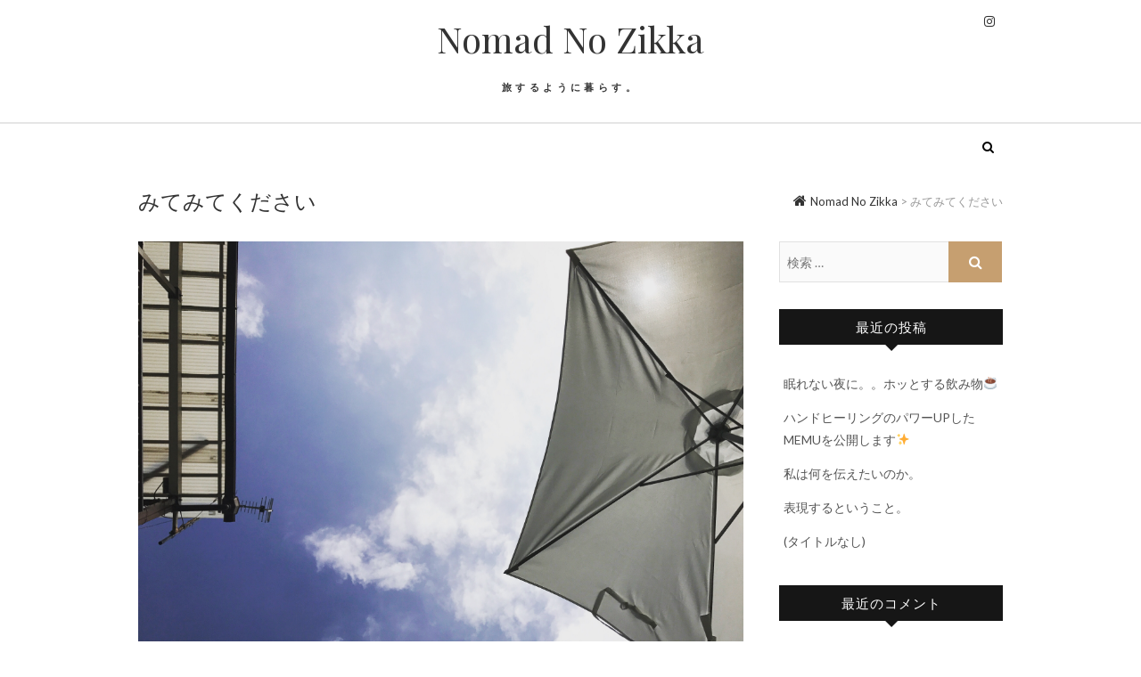

--- FILE ---
content_type: text/html; charset=UTF-8
request_url: http://nomadnozikka.com/blog/tag/%E3%81%BF%E3%81%A6%E3%81%BF%E3%81%A6%E3%81%8F%E3%81%A0%E3%81%95%E3%81%84/
body_size: 7289
content:
<!DOCTYPE html>
<html lang="ja">
<head>
<meta charset="UTF-8" />
<link rel="profile" href="http://gmpg.org/xfn/11" />
<link rel="pingback" href="http://nomadnozikka.com/blog/xmlrpc.php" />
<title>みてみてください | Nomad No Zikka</title>

<!-- All in One SEO Pack 2.8 by Michael Torbert of Semper Fi Web Design[189,227] -->
<link rel="canonical" href="http://nomadnozikka.com/blog/tag/%e3%81%bf%e3%81%a6%e3%81%bf%e3%81%a6%e3%81%8f%e3%81%a0%e3%81%95%e3%81%84/" />
			<script type="text/javascript" >
				window.ga=window.ga||function(){(ga.q=ga.q||[]).push(arguments)};ga.l=+new Date;
				ga('create', 'UA-102566155-2', 'auto');
				// Plugins
				
				ga('send', 'pageview');
			</script>
			<script async src="https://www.google-analytics.com/analytics.js"></script>
			<!-- /all in one seo pack -->
<link rel='dns-prefetch' href='//s0.wp.com' />
<link rel='dns-prefetch' href='//secure.gravatar.com' />
<link rel='dns-prefetch' href='//maxcdn.bootstrapcdn.com' />
<link rel='dns-prefetch' href='//fonts.googleapis.com' />
<link rel='dns-prefetch' href='//s.w.org' />
<link rel="alternate" type="application/rss+xml" title="Nomad No Zikka &raquo; フィード" href="http://nomadnozikka.com/blog/feed/" />
<link rel="alternate" type="application/rss+xml" title="Nomad No Zikka &raquo; コメントフィード" href="http://nomadnozikka.com/blog/comments/feed/" />
<link rel="alternate" type="application/rss+xml" title="Nomad No Zikka &raquo; みてみてください タグのフィード" href="http://nomadnozikka.com/blog/tag/%e3%81%bf%e3%81%a6%e3%81%bf%e3%81%a6%e3%81%8f%e3%81%a0%e3%81%95%e3%81%84/feed/" />
		<script type="text/javascript">
			window._wpemojiSettings = {"baseUrl":"https:\/\/s.w.org\/images\/core\/emoji\/11\/72x72\/","ext":".png","svgUrl":"https:\/\/s.w.org\/images\/core\/emoji\/11\/svg\/","svgExt":".svg","source":{"concatemoji":"http:\/\/nomadnozikka.com\/blog\/wp-includes\/js\/wp-emoji-release.min.js?ver=4.9.26"}};
			!function(e,a,t){var n,r,o,i=a.createElement("canvas"),p=i.getContext&&i.getContext("2d");function s(e,t){var a=String.fromCharCode;p.clearRect(0,0,i.width,i.height),p.fillText(a.apply(this,e),0,0);e=i.toDataURL();return p.clearRect(0,0,i.width,i.height),p.fillText(a.apply(this,t),0,0),e===i.toDataURL()}function c(e){var t=a.createElement("script");t.src=e,t.defer=t.type="text/javascript",a.getElementsByTagName("head")[0].appendChild(t)}for(o=Array("flag","emoji"),t.supports={everything:!0,everythingExceptFlag:!0},r=0;r<o.length;r++)t.supports[o[r]]=function(e){if(!p||!p.fillText)return!1;switch(p.textBaseline="top",p.font="600 32px Arial",e){case"flag":return s([55356,56826,55356,56819],[55356,56826,8203,55356,56819])?!1:!s([55356,57332,56128,56423,56128,56418,56128,56421,56128,56430,56128,56423,56128,56447],[55356,57332,8203,56128,56423,8203,56128,56418,8203,56128,56421,8203,56128,56430,8203,56128,56423,8203,56128,56447]);case"emoji":return!s([55358,56760,9792,65039],[55358,56760,8203,9792,65039])}return!1}(o[r]),t.supports.everything=t.supports.everything&&t.supports[o[r]],"flag"!==o[r]&&(t.supports.everythingExceptFlag=t.supports.everythingExceptFlag&&t.supports[o[r]]);t.supports.everythingExceptFlag=t.supports.everythingExceptFlag&&!t.supports.flag,t.DOMReady=!1,t.readyCallback=function(){t.DOMReady=!0},t.supports.everything||(n=function(){t.readyCallback()},a.addEventListener?(a.addEventListener("DOMContentLoaded",n,!1),e.addEventListener("load",n,!1)):(e.attachEvent("onload",n),a.attachEvent("onreadystatechange",function(){"complete"===a.readyState&&t.readyCallback()})),(n=t.source||{}).concatemoji?c(n.concatemoji):n.wpemoji&&n.twemoji&&(c(n.twemoji),c(n.wpemoji)))}(window,document,window._wpemojiSettings);
		</script>
		<style type="text/css">
img.wp-smiley,
img.emoji {
	display: inline !important;
	border: none !important;
	box-shadow: none !important;
	height: 1em !important;
	width: 1em !important;
	margin: 0 .07em !important;
	vertical-align: -0.1em !important;
	background: none !important;
	padding: 0 !important;
}
</style>
<link rel='stylesheet' id='contact-form-7-css'  href='http://nomadnozikka.com/blog/wp-content/plugins/contact-form-7/includes/css/styles.css?ver=5.0.4' type='text/css' media='all' />
<link rel='stylesheet' id='sb_instagram_styles-css'  href='http://nomadnozikka.com/blog/wp-content/plugins/instagram-feed/css/sb-instagram.min.css?ver=1.10.1' type='text/css' media='all' />
<link rel='stylesheet' id='sb-font-awesome-css'  href='https://maxcdn.bootstrapcdn.com/font-awesome/4.7.0/css/font-awesome.min.css' type='text/css' media='all' />
<link rel='stylesheet' id='wp-pagenavi-css'  href='http://nomadnozikka.com/blog/wp-content/plugins/wp-pagenavi/pagenavi-css.css?ver=2.70' type='text/css' media='all' />
<link rel='stylesheet' id='parent-style-css'  href='http://nomadnozikka.com/blog/wp-content/themes/edge/style.css?ver=4.9.26' type='text/css' media='all' />
<link rel='stylesheet' id='edge-style-css'  href='http://nomadnozikka.com/blog/wp-content/themes/edge-child/style.css?ver=4.9.26' type='text/css' media='all' />
<link rel='stylesheet' id='font-awesome-css'  href='http://nomadnozikka.com/blog/wp-content/themes/edge/assets/font-awesome/css/font-awesome.min.css?ver=4.9.26' type='text/css' media='all' />
<link rel='stylesheet' id='edge-responsive-css'  href='http://nomadnozikka.com/blog/wp-content/themes/edge/css/responsive.css?ver=4.9.26' type='text/css' media='all' />
<link rel='stylesheet' id='edge_google_fonts-css'  href='//fonts.googleapis.com/css?family=Lato%3A400%2C300%2C700%2C400italic%7CPlayfair+Display&#038;ver=4.9.26' type='text/css' media='all' />
<link rel='stylesheet' id='jetpack_css-css'  href='http://nomadnozikka.com/blog/wp-content/plugins/jetpack/css/jetpack.css?ver=6.6.5' type='text/css' media='all' />
<script type='text/javascript' src='http://nomadnozikka.com/blog/wp-includes/js/jquery/jquery.js?ver=1.12.4'></script>
<script type='text/javascript' src='http://nomadnozikka.com/blog/wp-includes/js/jquery/jquery-migrate.min.js?ver=1.4.1'></script>
<script type='text/javascript' src='http://nomadnozikka.com/blog/wp-content/themes/edge/js/edge-main.js?ver=4.9.26'></script>
<!--[if lt IE 9]>
<script type='text/javascript' src='http://nomadnozikka.com/blog/wp-content/themes/edge/js/html5.js?ver=3.7.3'></script>
<![endif]-->
<link rel='https://api.w.org/' href='http://nomadnozikka.com/blog/wp-json/' />
<link rel="EditURI" type="application/rsd+xml" title="RSD" href="http://nomadnozikka.com/blog/xmlrpc.php?rsd" />
<link rel="wlwmanifest" type="application/wlwmanifest+xml" href="http://nomadnozikka.com/blog/wp-includes/wlwmanifest.xml" /> 
<meta name="generator" content="WordPress 4.9.26" />

<link rel='dns-prefetch' href='//v0.wordpress.com'/>
<style type='text/css'>img#wpstats{display:none}</style>	<meta name="viewport" content="width=device-width, initial-scale=1, maximum-scale=1">
			<style type="text/css">.recentcomments a{display:inline !important;padding:0 !important;margin:0 !important;}</style>
		</head>
<body class="archive tag tag-89">
<div id="page" class="hfeed site">
<!-- Masthead ============================================= -->
<header id="masthead" class="site-header">
				<div class="top-header">
			<div class="container clearfix">
				<div class="header-social-block">	<div class="social-links clearfix">
		<a target="_blank" href="http://instagram.com/uchizono"><i class="fa fa-instagram"></i></a>	</div><!-- end .social-links -->
</div><!-- end .header-social-block -->		<div id="site-branding">
		 <h2 id="site-title"> 			<a href="http://nomadnozikka.com/blog/" title="Nomad No Zikka" rel="home"> Nomad No Zikka </a>
		 </h2> <!-- end .site-title --> 		<p id ="site-description"> 旅するように暮らす。 </p> <!-- end #site-description -->
				</div> <!-- end #site-branding -->
					</div> <!-- end .container -->
		</div> <!-- end .top-header -->
		<!-- Main Header============================================= -->
				<div id="sticky_header">
					<div class="container clearfix">
					  	<h3 class="nav-site-title">
							<a href="http://nomadnozikka.com/blog/" title="Nomad No Zikka">Nomad No Zikka</a>
						</h3>
					<!-- end .nav-site-title -->
						<!-- Main Nav ============================================= -->
												<nav id="site-navigation" class="main-navigation clearfix">
							<button class="menu-toggle" aria-controls="primary-menu" aria-expanded="false">
								<span class="line-one"></span>
					  			<span class="line-two"></span>
					  			<span class="line-three"></span>
						  	</button>
					  	<!-- end .menu-toggle -->
													</nav> <!-- end #site-navigation -->
													<div id="search-toggle" class="header-search"></div>
							<div id="search-box" class="clearfix">
								<form class="search-form" action="http://nomadnozikka.com/blog/" method="get">
		<input type="search" name="s" class="search-field" placeholder="検索 &hellip;" autocomplete="off">
	<button type="submit" class="search-submit"><i class="fa fa-search"></i></button>
	</form> <!-- end .search-form -->							</div>  <!-- end #search-box -->
						</div> <!-- end .container -->
			</div> <!-- end #sticky_header --></header> <!-- end #masthead -->
<!-- Main Page Start ============================================= -->
<div id="content">
<div class="container clearfix">
	<div class="page-header">
		<h1 class="page-title">みてみてください</h1>
		<!-- .page-title -->
				<div class="breadcrumb home">
			<!-- Breadcrumb NavXT 6.2.0 -->
<span property="itemListElement" typeof="ListItem"><a property="item" typeof="WebPage" title="Go to Nomad No Zikka." href="http://nomadnozikka.com/blog" class="home"><span property="name">Nomad No Zikka</span></a><meta property="position" content="1"></span> &gt; みてみてください		</div> <!-- .breadcrumb -->
			<!-- .breadcrumb -->
	</div>
	<!-- .page-header -->
			<div id="primary">
								<main id="main" class="site-main clearfix">
							<article id="post-104" class="post-104 post type-post status-publish format-standard has-post-thumbnail hentry category-good-things-for-the-brain-and-heart category-henshin tag-love tag-3 tag-4 tag-5 tag-6 tag-kitadaisanchi tag-nomadnozikka tag-9 tag-11 tag-12 tag-goodmorning tag-22 tag-23 tag-25 tag-26 tag-29 tag-30 tag-32 tag-35 tag-36 tag-52 tag-79 tag-80 tag-81 tag-82 tag-83 tag-84 tag-85 tag-86 tag-87 tag-88 tag-89">
					<div class="post-image-content">
				<figure class="post-featured-image">
					<a href="http://nomadnozikka.com/blog/2017/09/29/%e4%bb%8a%e3%81%a8%e7%b9%8b%e3%81%8c%e3%82%8a%e3%81%9f%e3%81%84%ef%bc%9f%ef%bc%9f/" title="今と繋がりたい？？">
					<img width="4032" height="3021" src="http://nomadnozikka.com/blog/wp-content/uploads/2017/09/img_6967.jpg" class="attachment-post-thumbnail size-post-thumbnail wp-post-image" alt="" srcset="http://nomadnozikka.com/blog/wp-content/uploads/2017/09/img_6967.jpg 4032w, http://nomadnozikka.com/blog/wp-content/uploads/2017/09/img_6967-300x225.jpg 300w, http://nomadnozikka.com/blog/wp-content/uploads/2017/09/img_6967-768x575.jpg 768w, http://nomadnozikka.com/blog/wp-content/uploads/2017/09/img_6967-1024x767.jpg 1024w" sizes="(max-width: 4032px) 100vw, 4032px" />					</a>
				</figure><!-- end.post-featured-image  -->
			</div> <!-- end.post-image-content -->
				<header class="entry-header">
					<div class="entry-meta">
				<span class="cat-links">
					<a href="http://nomadnozikka.com/blog/category/good-things-for-the-brain-and-heart/" rel="category tag">脳（あたま）とココロにいいこと。</a>, <a href="http://nomadnozikka.com/blog/category/henshin/" rel="category tag">なりたい自分になる方法</a>				</span> <!-- end .cat-links -->
								<span class="tag-links">
				<a href="http://nomadnozikka.com/blog/tag/love/" rel="tag">love</a>, <a href="http://nomadnozikka.com/blog/tag/%e3%83%98%e3%83%83%e3%83%89%e3%82%bb%e3%83%a9%e3%83%94%e3%83%bc/" rel="tag">ヘッドセラピー</a>, <a href="http://nomadnozikka.com/blog/tag/%e3%82%b3%e3%82%b3%e3%83%ad%e3%81%a8%e3%82%ab%e3%83%a9%e3%83%80/" rel="tag">ココロとカラダ</a>, <a href="http://nomadnozikka.com/blog/tag/%e8%84%b3%e3%82%bb%e3%83%a9%e3%83%94%e3%83%bc/" rel="tag">脳セラピー</a>, <a href="http://nomadnozikka.com/blog/tag/%e6%97%85%e3%81%99%e3%82%8b%e3%82%88%e3%81%86%e3%81%ab%e6%9a%ae%e3%82%89%e3%81%99/" rel="tag">旅するように暮らす</a>, <a href="http://nomadnozikka.com/blog/tag/kitadaisanchi/" rel="tag">kitadaisanchi</a>, <a href="http://nomadnozikka.com/blog/tag/nomadnozikka/" rel="tag">nomadnozikka</a>, <a href="http://nomadnozikka.com/blog/tag/%e3%83%8e%e3%83%9e%e3%83%89%e3%83%8e%e3%82%b8%e3%83%83%e3%82%ab/" rel="tag">ノマドノジッカ</a>, <a href="http://nomadnozikka.com/blog/tag/%e4%bc%9d%e3%81%88%e3%81%9f%e3%81%84%e3%81%93%e3%81%a8/" rel="tag">伝えたいこと</a>, <a href="http://nomadnozikka.com/blog/tag/%e3%82%af%e3%83%aa%e3%82%a8%e3%82%a4%e3%83%86%e3%82%a3%e3%83%96/" rel="tag">クリエイティブ</a>, <a href="http://nomadnozikka.com/blog/tag/goodmorning/" rel="tag">goodmorning</a>, <a href="http://nomadnozikka.com/blog/tag/%e5%b0%8f%e3%81%95%e3%81%aa%e5%a5%87%e8%b7%a1/" rel="tag">小さな奇跡</a>, <a href="http://nomadnozikka.com/blog/tag/%e3%82%8f%e3%81%8f%e3%82%8f%e3%81%8f%e3%81%99%e3%82%8b%e3%81%93%e3%81%a8/" rel="tag">わくわくすること</a>, <a href="http://nomadnozikka.com/blog/tag/%e3%83%90%e3%83%a9%e3%83%b3%e3%82%b9/" rel="tag">バランス</a>, <a href="http://nomadnozikka.com/blog/tag/%e3%81%97%e3%81%82%e3%82%8f%e3%81%9b%e3%81%ae%e6%84%9f%e3%81%98%e6%96%b9/" rel="tag">しあわせの感じ方</a>, <a href="http://nomadnozikka.com/blog/tag/%e3%82%b3%e3%82%b3%e3%83%ad%e3%82%82%e3%82%ab%e3%83%a9%e3%83%80%e3%82%82%e6%ba%80%e3%81%9f%e3%81%95%e3%82%8c%e3%82%8b/" rel="tag">ココロもカラダも満たされる</a>, <a href="http://nomadnozikka.com/blog/tag/%e9%ad%82%e3%82%82%e5%96%9c%e3%81%b6/" rel="tag">魂も喜ぶ</a>, <a href="http://nomadnozikka.com/blog/tag/%e4%ba%94%e6%84%9f%e3%81%8c%e7%a0%94%e3%81%8e%e6%be%84%e3%81%be%e3%81%95%e3%82%8c%e3%82%8b/" rel="tag">五感が研ぎ澄まされる</a>, <a href="http://nomadnozikka.com/blog/tag/%e6%a8%aa%e9%a0%88%e8%b3%80/" rel="tag">横須賀</a>, <a href="http://nomadnozikka.com/blog/tag/%e3%82%b5%e3%83%ad%e3%83%b3/" rel="tag">サロン</a>, <a href="http://nomadnozikka.com/blog/tag/%e7%9e%91%e6%83%b3/" rel="tag">瞑想</a>, <a href="http://nomadnozikka.com/blog/tag/%e6%84%8f%e8%ad%98/" rel="tag">意識</a>, <a href="http://nomadnozikka.com/blog/tag/%e5%91%bc%e5%90%b8/" rel="tag">呼吸</a>, <a href="http://nomadnozikka.com/blog/tag/%e7%b9%8b%e3%81%8c%e3%82%8a/" rel="tag">繋がり</a>, <a href="http://nomadnozikka.com/blog/tag/%e5%bf%99%e3%81%97%e3%81%84%e3%81%a8%e3%81%8d%e3%81%bb%e3%81%a9/" rel="tag">忙しいときほど</a>, <a href="http://nomadnozikka.com/blog/tag/%e8%87%aa%e5%88%86%e3%81%a8%e7%b9%8b%e3%81%8c%e3%82%8b/" rel="tag">自分と繋がる</a>, <a href="http://nomadnozikka.com/blog/tag/%e6%80%9d%e8%80%83%e3%81%ab%e5%9b%9a%e3%82%8f%e3%82%8c%e3%81%aa%e3%81%84/" rel="tag">思考に囚われない</a>, <a href="http://nomadnozikka.com/blog/tag/%e9%9d%92%e7%a9%ba/" rel="tag">青空</a>, <a href="http://nomadnozikka.com/blog/tag/%e6%b0%97%e6%8c%81%e3%81%a1%e3%81%ae%e3%81%84%e3%81%84%e6%99%82%e9%96%93/" rel="tag">気持ちのいい時間</a>, <a href="http://nomadnozikka.com/blog/tag/%e3%81%82%e3%82%8a%e3%81%8c%e3%81%a8%e3%81%86/" rel="tag">ありがとう</a>, <a href="http://nomadnozikka.com/blog/tag/%e3%82%a8%e3%83%83%e3%82%af%e3%83%8f%e3%83%ab%e3%83%88%e3%83%88%e3%83%bc%e3%83%ab/" rel="tag">エックハルトトール</a>, <a href="http://nomadnozikka.com/blog/tag/%e3%81%bf%e3%81%a6%e3%81%bf%e3%81%a6%e3%81%8f%e3%81%a0%e3%81%95%e3%81%84/" rel="tag">みてみてください</a>				</span> <!-- end .tag-links -->
							</div><!-- end .entry-meta -->
					<h2 class="entry-title"> <a href="http://nomadnozikka.com/blog/2017/09/29/%e4%bb%8a%e3%81%a8%e7%b9%8b%e3%81%8c%e3%82%8a%e3%81%9f%e3%81%84%ef%bc%9f%ef%bc%9f/" title="今と繋がりたい？？"> 今と繋がりたい？？ </a> </h2> <!-- end.entry-title -->
			<div class="entry-meta">
				<span class="posted-on"><a title="11:35" href="http://nomadnozikka.com/blog/2017/09/29/%e4%bb%8a%e3%81%a8%e7%b9%8b%e3%81%8c%e3%82%8a%e3%81%9f%e3%81%84%ef%bc%9f%ef%bc%9f/">
				2017-09-29 </a></span>
			</div><!-- end .entry-meta -->
		</header><!-- end .entry-header -->
		<div class="entry-content">
			<p>気持ちのいい日。 こんな日は 呼吸をしよう。 意識した呼吸をすることで、&nbsp; 『 今 』という次元に繋&hellip; </p>
		</div> <!-- end .entry-content -->
					<footer class="entry-footer">
								<a class="more-link" title="" href="http://nomadnozikka.com/blog/2017/09/29/%e4%bb%8a%e3%81%a8%e7%b9%8b%e3%81%8c%e3%82%8a%e3%81%9f%e3%81%84%ef%bc%9f%ef%bc%9f/">
				もっと読む				</a>
								<div class="entry-meta">
										<span class="author vcard"><a href="http://nomadnozikka.com/blog/author/ucchi/" title="ucchi-">
					ucchi- </a></span> 
					
										<span class="comments">
					<a href="http://nomadnozikka.com/blog/2017/09/29/%e4%bb%8a%e3%81%a8%e7%b9%8b%e3%81%8c%e3%82%8a%e3%81%9f%e3%81%84%ef%bc%9f%ef%bc%9f/#comments">2 コメント</a> </span>
									</div> <!-- end .entry-meta -->
							</footer> <!-- end .entry-footer -->
				</article><!-- end .post -->				</main> <!-- #main -->
				<div class="container"></div> <!-- end .container -->						</div> <!-- #primary -->
						
<div id="secondary">
    <aside id="search-2" class="widget widget_search"><form class="search-form" action="http://nomadnozikka.com/blog/" method="get">
		<input type="search" name="s" class="search-field" placeholder="検索 &hellip;" autocomplete="off">
	<button type="submit" class="search-submit"><i class="fa fa-search"></i></button>
	</form> <!-- end .search-form --></aside>		<aside id="recent-posts-2" class="widget widget_recent_entries">		<h2 class="widget-title">最近の投稿</h2>		<ul>
											<li>
					<a href="http://nomadnozikka.com/blog/2018/08/23/%e7%9c%a0%e3%82%8c%e3%81%aa%e3%81%84%e5%a4%9c%e3%81%ab%e3%80%82%e3%80%82%e3%83%9b%e3%83%83%e3%81%a8%e3%81%99%e3%82%8b%e9%a3%b2%e3%81%bf%e7%89%a9%e2%98%95%ef%b8%8f/">眠れない夜に。。ホッとする飲み物☕️</a>
									</li>
											<li>
					<a href="http://nomadnozikka.com/blog/2018/05/14/%e3%83%8f%e3%83%b3%e3%83%89%e3%83%92%e3%83%bc%e3%83%aa%e3%83%b3%e3%82%b0%e3%81%ae%e3%83%91%e3%83%af%e3%83%bcup%e3%81%97%e3%81%9fmemu%e3%82%92%e5%85%ac%e9%96%8b%e3%81%97%e3%81%be%e3%81%99%e2%9c%a8/">ハンドヒーリングのパワーUPしたMEMUを公開します✨</a>
									</li>
											<li>
					<a href="http://nomadnozikka.com/blog/2017/10/29/%e7%a7%81%e3%81%af%e4%bd%95%e3%82%92%e4%bc%9d%e3%81%88%e3%81%9f%e3%81%84%e3%81%ae%e3%81%8b%e3%80%82/">私は何を伝えたいのか。</a>
									</li>
											<li>
					<a href="http://nomadnozikka.com/blog/2017/10/14/%e8%a1%a8%e7%8f%be%e3%81%99%e3%82%8b%e3%81%a8%e3%81%84%e3%81%86%e3%81%93%e3%81%a8%e3%80%82/">表現するということ。</a>
									</li>
											<li>
					<a href="http://nomadnozikka.com/blog/2017/10/05/130/">(タイトルなし)</a>
									</li>
					</ul>
		</aside><aside id="recent-comments-2" class="widget widget_recent_comments"><h2 class="widget-title">最近のコメント</h2><ul id="recentcomments"><li class="recentcomments"><a href="http://nomadnozikka.com/blog/2017/09/29/%e4%bb%8a%e3%81%a8%e7%b9%8b%e3%81%8c%e3%82%8a%e3%81%9f%e3%81%84%ef%bc%9f%ef%bc%9f/#comment-5">今と繋がりたい？？</a> に <span class="comment-author-link">nomad-no-admin</span> より</li><li class="recentcomments"><a href="http://nomadnozikka.com/blog/2017/09/29/%e4%bb%8a%e3%81%a8%e7%b9%8b%e3%81%8c%e3%82%8a%e3%81%9f%e3%81%84%ef%bc%9f%ef%bc%9f/#comment-2">今と繋がりたい？？</a> に <span class="comment-author-link">ヤマ</span> より</li></ul></aside><aside id="archives-2" class="widget widget_archive"><h2 class="widget-title">アーカイブ</h2>		<ul>
			<li><a href='http://nomadnozikka.com/blog/2018/08/'>2018年8月</a></li>
	<li><a href='http://nomadnozikka.com/blog/2018/05/'>2018年5月</a></li>
	<li><a href='http://nomadnozikka.com/blog/2017/10/'>2017年10月</a></li>
	<li><a href='http://nomadnozikka.com/blog/2017/09/'>2017年9月</a></li>
	<li><a href='http://nomadnozikka.com/blog/2017/08/'>2017年8月</a></li>
		</ul>
		</aside><aside id="categories-2" class="widget widget_categories"><h2 class="widget-title">カテゴリー</h2>		<ul>
	<li class="cat-item cat-item-1"><a href="http://nomadnozikka.com/blog/category/headtherapy/" >ヘッドセラピーについて</a>
</li>
	<li class="cat-item cat-item-15"><a href="http://nomadnozikka.com/blog/category/about-me/" >私のこと</a>
</li>
	<li class="cat-item cat-item-16"><a href="http://nomadnozikka.com/blog/category/life/" >暮らし</a>
</li>
	<li class="cat-item cat-item-17"><a href="http://nomadnozikka.com/blog/category/good-things-for-the-brain-and-heart/" >脳（あたま）とココロにいいこと。</a>
</li>
	<li class="cat-item cat-item-18"><a href="http://nomadnozikka.com/blog/category/news/" >NEWS</a>
</li>
	<li class="cat-item cat-item-19"><a href="http://nomadnozikka.com/blog/category/art/" >表現</a>
</li>
	<li class="cat-item cat-item-20"><a href="http://nomadnozikka.com/blog/category/henshin/" >なりたい自分になる方法</a>
</li>
	<li class="cat-item cat-item-67"><a href="http://nomadnozikka.com/blog/category/%e6%95%b0%e7%a7%98%e8%a1%93/" >数秘術</a>
</li>
	<li class="cat-item cat-item-121"><a href="http://nomadnozikka.com/blog/category/%e7%99%92%e3%81%97/" >癒し</a>
</li>
		</ul>
</aside></div> <!-- #secondary -->
</div> <!-- end .container -->
</div> <!-- end #content -->
<!-- Footer Start ============================================= -->
<footer id="colophon" class="site-footer clearfix">
	<div class="widget-wrap">
		<div class="container">
			<div class="widget-area clearfix">
			<div class="column-4">		<aside id="recent-posts-4" class="widget widget_recent_entries">		<h3 class="widget-title">最近の投稿</h3>		<ul>
											<li>
					<a href="http://nomadnozikka.com/blog/2018/08/23/%e7%9c%a0%e3%82%8c%e3%81%aa%e3%81%84%e5%a4%9c%e3%81%ab%e3%80%82%e3%80%82%e3%83%9b%e3%83%83%e3%81%a8%e3%81%99%e3%82%8b%e9%a3%b2%e3%81%bf%e7%89%a9%e2%98%95%ef%b8%8f/">眠れない夜に。。ホッとする飲み物☕️</a>
											<span class="post-date">2018-08-23</span>
									</li>
											<li>
					<a href="http://nomadnozikka.com/blog/2018/05/14/%e3%83%8f%e3%83%b3%e3%83%89%e3%83%92%e3%83%bc%e3%83%aa%e3%83%b3%e3%82%b0%e3%81%ae%e3%83%91%e3%83%af%e3%83%bcup%e3%81%97%e3%81%9fmemu%e3%82%92%e5%85%ac%e9%96%8b%e3%81%97%e3%81%be%e3%81%99%e2%9c%a8/">ハンドヒーリングのパワーUPしたMEMUを公開します✨</a>
											<span class="post-date">2018-05-14</span>
									</li>
											<li>
					<a href="http://nomadnozikka.com/blog/2017/10/29/%e7%a7%81%e3%81%af%e4%bd%95%e3%82%92%e4%bc%9d%e3%81%88%e3%81%9f%e3%81%84%e3%81%ae%e3%81%8b%e3%80%82/">私は何を伝えたいのか。</a>
											<span class="post-date">2017-10-29</span>
									</li>
											<li>
					<a href="http://nomadnozikka.com/blog/2017/10/14/%e8%a1%a8%e7%8f%be%e3%81%99%e3%82%8b%e3%81%a8%e3%81%84%e3%81%86%e3%81%93%e3%81%a8%e3%80%82/">表現するということ。</a>
											<span class="post-date">2017-10-14</span>
									</li>
											<li>
					<a href="http://nomadnozikka.com/blog/2017/10/05/130/">(タイトルなし)</a>
											<span class="post-date">2017-10-05</span>
									</li>
					</ul>
		</aside></div><!-- end .column4  --><div class="column-4"></div><!--end .column4  --><div class="column-4"></div><!--end .column4  --><div class="column-4"></div><!--end .column4-->			</div> <!-- end .widget-area -->
		</div> <!-- end .container -->
	</div> <!-- end .widget-wrap -->
	<div class="site-info" >
	<div class="container">
		<div class="social-links clearfix">
		<a target="_blank" href="http://instagram.com/uchizono"><i class="fa fa-instagram"></i></a>	</div><!-- end .social-links -->
<div class="copyright">&copy; 2026 		<a title="Nomad No Zikka" target="_blank" href="http://nomadnozikka.com/blog/">Nomad No Zikka</a> | 
						Designed by: <a title="Theme Freesia" target="_blank" href="https://themefreesia.com">Theme Freesia</a> | 
						Powered by: <a title="WordPress" target="_blank" href="http://wordpress.org">WordPress</a>
					</div>
				<div style="clear:both;"></div>
		</div> <!-- end .container -->
	</div> <!-- end .site-info -->
		<div class="go-to-top"><a title="Go to Top" href="#masthead"><i class="fa fa-angle-double-up"></i></a></div> <!-- end .go-to-top -->
	</footer> <!-- end #colophon -->
</div> <!-- end #page -->
<!-- Instagram Feed JS -->
<script type="text/javascript">
var sbiajaxurl = "http://nomadnozikka.com/blog/wp-admin/admin-ajax.php";
</script>
	<div style="display:none">
	</div>
<script type='text/javascript'>
/* <![CDATA[ */
var wpcf7 = {"apiSettings":{"root":"http:\/\/nomadnozikka.com\/blog\/wp-json\/contact-form-7\/v1","namespace":"contact-form-7\/v1"},"recaptcha":{"messages":{"empty":"\u3042\u306a\u305f\u304c\u30ed\u30dc\u30c3\u30c8\u3067\u306f\u306a\u3044\u3053\u3068\u3092\u8a3c\u660e\u3057\u3066\u304f\u3060\u3055\u3044\u3002"}},"cached":"1"};
/* ]]> */
</script>
<script type='text/javascript' src='http://nomadnozikka.com/blog/wp-content/plugins/contact-form-7/includes/js/scripts.js?ver=5.0.4'></script>
<script type='text/javascript'>
/* <![CDATA[ */
var sb_instagram_js_options = {"sb_instagram_at":"205873927.M2E4MWE5Zg==.YzllMDZjYTZmMTBmN.GFhMGI5MjFhZTY0OTM1NDg0OWM=","font_method":"svg"};
/* ]]> */
</script>
<script type='text/javascript' src='http://nomadnozikka.com/blog/wp-content/plugins/instagram-feed/js/sb-instagram.min.js?ver=1.10.1'></script>
<script type='text/javascript' src='https://s0.wp.com/wp-content/js/devicepx-jetpack.js?ver=202605'></script>
<script type='text/javascript' src='https://secure.gravatar.com/js/gprofiles.js?ver=2026Janaa'></script>
<script type='text/javascript'>
/* <![CDATA[ */
var WPGroHo = {"my_hash":""};
/* ]]> */
</script>
<script type='text/javascript' src='http://nomadnozikka.com/blog/wp-content/plugins/jetpack/modules/wpgroho.js?ver=4.9.26'></script>
<script type='text/javascript' src='http://nomadnozikka.com/blog/wp-content/themes/edge/js/jquery.cycle.all.js?ver=4.9.26'></script>
<script type='text/javascript'>
/* <![CDATA[ */
var edge_slider_value = {"transition_effect":"fade","transition_delay":"4000","transition_duration":"1000"};
/* ]]> */
</script>
<script type='text/javascript' src='http://nomadnozikka.com/blog/wp-content/themes/edge/js/edge-slider-setting.js?ver=4.9.26'></script>
<script type='text/javascript' src='http://nomadnozikka.com/blog/wp-content/themes/edge/assets/sticky/jquery.sticky.min.js?ver=4.9.26'></script>
<script type='text/javascript' src='http://nomadnozikka.com/blog/wp-content/themes/edge/assets/sticky/sticky-settings.js?ver=4.9.26'></script>
<script type='text/javascript' src='http://nomadnozikka.com/blog/wp-content/themes/edge/js/navigation.js?ver=4.9.26'></script>
<script type='text/javascript' src='http://nomadnozikka.com/blog/wp-includes/js/wp-embed.min.js?ver=4.9.26'></script>
<script type='text/javascript' src='https://stats.wp.com/e-202605.js' async='async' defer='defer'></script>
<script type='text/javascript'>
	_stq = window._stq || [];
	_stq.push([ 'view', {v:'ext',j:'1:6.6.5',blog:'133473855',post:'0',tz:'9',srv:'nomadnozikka.com'} ]);
	_stq.push([ 'clickTrackerInit', '133473855', '0' ]);
</script>
</body>
</html>
<!--
Performance optimized by W3 Total Cache. Learn more: https://www.w3-edge.com/products/


Served from: nomadnozikka.com @ 2026-02-01 07:26:04 by W3 Total Cache
-->

--- FILE ---
content_type: text/css
request_url: http://nomadnozikka.com/blog/wp-content/themes/edge-child/style.css?ver=4.9.26
body_size: 53
content:
/*
Theme Name:     Edge child
Template:       edge
*/